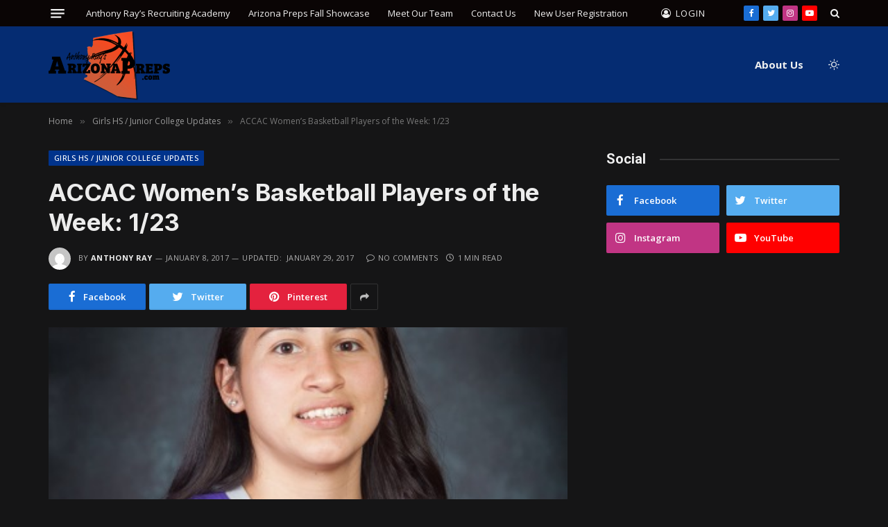

--- FILE ---
content_type: text/html; charset=UTF-8
request_url: https://www.arizonapreps.com/accac-womens-basketball-players-of-the-week-123/
body_size: 73047
content:

<!DOCTYPE html>
<html lang="en" class="s-dark site-s-dark">

<head>

	<meta charset="UTF-8" />
	<meta name="viewport" content="width=device-width, initial-scale=1" />
	<title>ACCAC Women’s Basketball Players of the Week: 1/23 &#8211; Anthony Ray&#8217;s Arizona Preps</title><link rel="preload" as="image" imagesrcset="https://www.arizonapreps.com/wp-content/uploads/2016/12/Veronica-Preciado-Eastern-Arizona-JC-Profile-405x400.jpg" imagesizes="(max-width: 749px) 100vw, 749px" /><link rel="preload" as="font" href="https://www.arizonapreps.com/wp-content/themes/smart-mag/css/icons/fonts/ts-icons.woff2?v2.2" type="font/woff2" crossorigin="anonymous" />
<meta name='robots' content='max-image-preview:large' />
	<style>img:is([sizes="auto" i], [sizes^="auto," i]) { contain-intrinsic-size: 3000px 1500px }</style>
	<link rel='dns-prefetch' href='//fonts.googleapis.com' />
<link rel="alternate" type="application/rss+xml" title="Anthony Ray&#039;s Arizona Preps &raquo; Feed" href="https://www.arizonapreps.com/feed/" />
<link rel="alternate" type="application/rss+xml" title="Anthony Ray&#039;s Arizona Preps &raquo; Comments Feed" href="https://www.arizonapreps.com/comments/feed/" />
<link rel="alternate" type="application/rss+xml" title="Anthony Ray&#039;s Arizona Preps &raquo; ACCAC Women’s Basketball Players of the Week: 1/23 Comments Feed" href="https://www.arizonapreps.com/accac-womens-basketball-players-of-the-week-123/feed/" />
<script type="text/javascript">
/* <![CDATA[ */
window._wpemojiSettings = {"baseUrl":"https:\/\/s.w.org\/images\/core\/emoji\/16.0.1\/72x72\/","ext":".png","svgUrl":"https:\/\/s.w.org\/images\/core\/emoji\/16.0.1\/svg\/","svgExt":".svg","source":{"concatemoji":"https:\/\/www.arizonapreps.com\/wp-includes\/js\/wp-emoji-release.min.js?ver=6.8.3"}};
/*! This file is auto-generated */
!function(s,n){var o,i,e;function c(e){try{var t={supportTests:e,timestamp:(new Date).valueOf()};sessionStorage.setItem(o,JSON.stringify(t))}catch(e){}}function p(e,t,n){e.clearRect(0,0,e.canvas.width,e.canvas.height),e.fillText(t,0,0);var t=new Uint32Array(e.getImageData(0,0,e.canvas.width,e.canvas.height).data),a=(e.clearRect(0,0,e.canvas.width,e.canvas.height),e.fillText(n,0,0),new Uint32Array(e.getImageData(0,0,e.canvas.width,e.canvas.height).data));return t.every(function(e,t){return e===a[t]})}function u(e,t){e.clearRect(0,0,e.canvas.width,e.canvas.height),e.fillText(t,0,0);for(var n=e.getImageData(16,16,1,1),a=0;a<n.data.length;a++)if(0!==n.data[a])return!1;return!0}function f(e,t,n,a){switch(t){case"flag":return n(e,"\ud83c\udff3\ufe0f\u200d\u26a7\ufe0f","\ud83c\udff3\ufe0f\u200b\u26a7\ufe0f")?!1:!n(e,"\ud83c\udde8\ud83c\uddf6","\ud83c\udde8\u200b\ud83c\uddf6")&&!n(e,"\ud83c\udff4\udb40\udc67\udb40\udc62\udb40\udc65\udb40\udc6e\udb40\udc67\udb40\udc7f","\ud83c\udff4\u200b\udb40\udc67\u200b\udb40\udc62\u200b\udb40\udc65\u200b\udb40\udc6e\u200b\udb40\udc67\u200b\udb40\udc7f");case"emoji":return!a(e,"\ud83e\udedf")}return!1}function g(e,t,n,a){var r="undefined"!=typeof WorkerGlobalScope&&self instanceof WorkerGlobalScope?new OffscreenCanvas(300,150):s.createElement("canvas"),o=r.getContext("2d",{willReadFrequently:!0}),i=(o.textBaseline="top",o.font="600 32px Arial",{});return e.forEach(function(e){i[e]=t(o,e,n,a)}),i}function t(e){var t=s.createElement("script");t.src=e,t.defer=!0,s.head.appendChild(t)}"undefined"!=typeof Promise&&(o="wpEmojiSettingsSupports",i=["flag","emoji"],n.supports={everything:!0,everythingExceptFlag:!0},e=new Promise(function(e){s.addEventListener("DOMContentLoaded",e,{once:!0})}),new Promise(function(t){var n=function(){try{var e=JSON.parse(sessionStorage.getItem(o));if("object"==typeof e&&"number"==typeof e.timestamp&&(new Date).valueOf()<e.timestamp+604800&&"object"==typeof e.supportTests)return e.supportTests}catch(e){}return null}();if(!n){if("undefined"!=typeof Worker&&"undefined"!=typeof OffscreenCanvas&&"undefined"!=typeof URL&&URL.createObjectURL&&"undefined"!=typeof Blob)try{var e="postMessage("+g.toString()+"("+[JSON.stringify(i),f.toString(),p.toString(),u.toString()].join(",")+"));",a=new Blob([e],{type:"text/javascript"}),r=new Worker(URL.createObjectURL(a),{name:"wpTestEmojiSupports"});return void(r.onmessage=function(e){c(n=e.data),r.terminate(),t(n)})}catch(e){}c(n=g(i,f,p,u))}t(n)}).then(function(e){for(var t in e)n.supports[t]=e[t],n.supports.everything=n.supports.everything&&n.supports[t],"flag"!==t&&(n.supports.everythingExceptFlag=n.supports.everythingExceptFlag&&n.supports[t]);n.supports.everythingExceptFlag=n.supports.everythingExceptFlag&&!n.supports.flag,n.DOMReady=!1,n.readyCallback=function(){n.DOMReady=!0}}).then(function(){return e}).then(function(){var e;n.supports.everything||(n.readyCallback(),(e=n.source||{}).concatemoji?t(e.concatemoji):e.wpemoji&&e.twemoji&&(t(e.twemoji),t(e.wpemoji)))}))}((window,document),window._wpemojiSettings);
/* ]]> */
</script>
<style id='wp-emoji-styles-inline-css' type='text/css'>

	img.wp-smiley, img.emoji {
		display: inline !important;
		border: none !important;
		box-shadow: none !important;
		height: 1em !important;
		width: 1em !important;
		margin: 0 0.07em !important;
		vertical-align: -0.1em !important;
		background: none !important;
		padding: 0 !important;
	}
</style>
<link rel='stylesheet' id='wp-block-library-css' href='https://www.arizonapreps.com/wp-includes/css/dist/block-library/style.min.css?ver=6.8.3' type='text/css' media='all' />
<style id='classic-theme-styles-inline-css' type='text/css'>
/*! This file is auto-generated */
.wp-block-button__link{color:#fff;background-color:#32373c;border-radius:9999px;box-shadow:none;text-decoration:none;padding:calc(.667em + 2px) calc(1.333em + 2px);font-size:1.125em}.wp-block-file__button{background:#32373c;color:#fff;text-decoration:none}
</style>
<style id='global-styles-inline-css' type='text/css'>
:root{--wp--preset--aspect-ratio--square: 1;--wp--preset--aspect-ratio--4-3: 4/3;--wp--preset--aspect-ratio--3-4: 3/4;--wp--preset--aspect-ratio--3-2: 3/2;--wp--preset--aspect-ratio--2-3: 2/3;--wp--preset--aspect-ratio--16-9: 16/9;--wp--preset--aspect-ratio--9-16: 9/16;--wp--preset--color--black: #000000;--wp--preset--color--cyan-bluish-gray: #abb8c3;--wp--preset--color--white: #ffffff;--wp--preset--color--pale-pink: #f78da7;--wp--preset--color--vivid-red: #cf2e2e;--wp--preset--color--luminous-vivid-orange: #ff6900;--wp--preset--color--luminous-vivid-amber: #fcb900;--wp--preset--color--light-green-cyan: #7bdcb5;--wp--preset--color--vivid-green-cyan: #00d084;--wp--preset--color--pale-cyan-blue: #8ed1fc;--wp--preset--color--vivid-cyan-blue: #0693e3;--wp--preset--color--vivid-purple: #9b51e0;--wp--preset--gradient--vivid-cyan-blue-to-vivid-purple: linear-gradient(135deg,rgba(6,147,227,1) 0%,rgb(155,81,224) 100%);--wp--preset--gradient--light-green-cyan-to-vivid-green-cyan: linear-gradient(135deg,rgb(122,220,180) 0%,rgb(0,208,130) 100%);--wp--preset--gradient--luminous-vivid-amber-to-luminous-vivid-orange: linear-gradient(135deg,rgba(252,185,0,1) 0%,rgba(255,105,0,1) 100%);--wp--preset--gradient--luminous-vivid-orange-to-vivid-red: linear-gradient(135deg,rgba(255,105,0,1) 0%,rgb(207,46,46) 100%);--wp--preset--gradient--very-light-gray-to-cyan-bluish-gray: linear-gradient(135deg,rgb(238,238,238) 0%,rgb(169,184,195) 100%);--wp--preset--gradient--cool-to-warm-spectrum: linear-gradient(135deg,rgb(74,234,220) 0%,rgb(151,120,209) 20%,rgb(207,42,186) 40%,rgb(238,44,130) 60%,rgb(251,105,98) 80%,rgb(254,248,76) 100%);--wp--preset--gradient--blush-light-purple: linear-gradient(135deg,rgb(255,206,236) 0%,rgb(152,150,240) 100%);--wp--preset--gradient--blush-bordeaux: linear-gradient(135deg,rgb(254,205,165) 0%,rgb(254,45,45) 50%,rgb(107,0,62) 100%);--wp--preset--gradient--luminous-dusk: linear-gradient(135deg,rgb(255,203,112) 0%,rgb(199,81,192) 50%,rgb(65,88,208) 100%);--wp--preset--gradient--pale-ocean: linear-gradient(135deg,rgb(255,245,203) 0%,rgb(182,227,212) 50%,rgb(51,167,181) 100%);--wp--preset--gradient--electric-grass: linear-gradient(135deg,rgb(202,248,128) 0%,rgb(113,206,126) 100%);--wp--preset--gradient--midnight: linear-gradient(135deg,rgb(2,3,129) 0%,rgb(40,116,252) 100%);--wp--preset--font-size--small: 13px;--wp--preset--font-size--medium: 20px;--wp--preset--font-size--large: 36px;--wp--preset--font-size--x-large: 42px;--wp--preset--spacing--20: 0.44rem;--wp--preset--spacing--30: 0.67rem;--wp--preset--spacing--40: 1rem;--wp--preset--spacing--50: 1.5rem;--wp--preset--spacing--60: 2.25rem;--wp--preset--spacing--70: 3.38rem;--wp--preset--spacing--80: 5.06rem;--wp--preset--shadow--natural: 6px 6px 9px rgba(0, 0, 0, 0.2);--wp--preset--shadow--deep: 12px 12px 50px rgba(0, 0, 0, 0.4);--wp--preset--shadow--sharp: 6px 6px 0px rgba(0, 0, 0, 0.2);--wp--preset--shadow--outlined: 6px 6px 0px -3px rgba(255, 255, 255, 1), 6px 6px rgba(0, 0, 0, 1);--wp--preset--shadow--crisp: 6px 6px 0px rgba(0, 0, 0, 1);}:where(.is-layout-flex){gap: 0.5em;}:where(.is-layout-grid){gap: 0.5em;}body .is-layout-flex{display: flex;}.is-layout-flex{flex-wrap: wrap;align-items: center;}.is-layout-flex > :is(*, div){margin: 0;}body .is-layout-grid{display: grid;}.is-layout-grid > :is(*, div){margin: 0;}:where(.wp-block-columns.is-layout-flex){gap: 2em;}:where(.wp-block-columns.is-layout-grid){gap: 2em;}:where(.wp-block-post-template.is-layout-flex){gap: 1.25em;}:where(.wp-block-post-template.is-layout-grid){gap: 1.25em;}.has-black-color{color: var(--wp--preset--color--black) !important;}.has-cyan-bluish-gray-color{color: var(--wp--preset--color--cyan-bluish-gray) !important;}.has-white-color{color: var(--wp--preset--color--white) !important;}.has-pale-pink-color{color: var(--wp--preset--color--pale-pink) !important;}.has-vivid-red-color{color: var(--wp--preset--color--vivid-red) !important;}.has-luminous-vivid-orange-color{color: var(--wp--preset--color--luminous-vivid-orange) !important;}.has-luminous-vivid-amber-color{color: var(--wp--preset--color--luminous-vivid-amber) !important;}.has-light-green-cyan-color{color: var(--wp--preset--color--light-green-cyan) !important;}.has-vivid-green-cyan-color{color: var(--wp--preset--color--vivid-green-cyan) !important;}.has-pale-cyan-blue-color{color: var(--wp--preset--color--pale-cyan-blue) !important;}.has-vivid-cyan-blue-color{color: var(--wp--preset--color--vivid-cyan-blue) !important;}.has-vivid-purple-color{color: var(--wp--preset--color--vivid-purple) !important;}.has-black-background-color{background-color: var(--wp--preset--color--black) !important;}.has-cyan-bluish-gray-background-color{background-color: var(--wp--preset--color--cyan-bluish-gray) !important;}.has-white-background-color{background-color: var(--wp--preset--color--white) !important;}.has-pale-pink-background-color{background-color: var(--wp--preset--color--pale-pink) !important;}.has-vivid-red-background-color{background-color: var(--wp--preset--color--vivid-red) !important;}.has-luminous-vivid-orange-background-color{background-color: var(--wp--preset--color--luminous-vivid-orange) !important;}.has-luminous-vivid-amber-background-color{background-color: var(--wp--preset--color--luminous-vivid-amber) !important;}.has-light-green-cyan-background-color{background-color: var(--wp--preset--color--light-green-cyan) !important;}.has-vivid-green-cyan-background-color{background-color: var(--wp--preset--color--vivid-green-cyan) !important;}.has-pale-cyan-blue-background-color{background-color: var(--wp--preset--color--pale-cyan-blue) !important;}.has-vivid-cyan-blue-background-color{background-color: var(--wp--preset--color--vivid-cyan-blue) !important;}.has-vivid-purple-background-color{background-color: var(--wp--preset--color--vivid-purple) !important;}.has-black-border-color{border-color: var(--wp--preset--color--black) !important;}.has-cyan-bluish-gray-border-color{border-color: var(--wp--preset--color--cyan-bluish-gray) !important;}.has-white-border-color{border-color: var(--wp--preset--color--white) !important;}.has-pale-pink-border-color{border-color: var(--wp--preset--color--pale-pink) !important;}.has-vivid-red-border-color{border-color: var(--wp--preset--color--vivid-red) !important;}.has-luminous-vivid-orange-border-color{border-color: var(--wp--preset--color--luminous-vivid-orange) !important;}.has-luminous-vivid-amber-border-color{border-color: var(--wp--preset--color--luminous-vivid-amber) !important;}.has-light-green-cyan-border-color{border-color: var(--wp--preset--color--light-green-cyan) !important;}.has-vivid-green-cyan-border-color{border-color: var(--wp--preset--color--vivid-green-cyan) !important;}.has-pale-cyan-blue-border-color{border-color: var(--wp--preset--color--pale-cyan-blue) !important;}.has-vivid-cyan-blue-border-color{border-color: var(--wp--preset--color--vivid-cyan-blue) !important;}.has-vivid-purple-border-color{border-color: var(--wp--preset--color--vivid-purple) !important;}.has-vivid-cyan-blue-to-vivid-purple-gradient-background{background: var(--wp--preset--gradient--vivid-cyan-blue-to-vivid-purple) !important;}.has-light-green-cyan-to-vivid-green-cyan-gradient-background{background: var(--wp--preset--gradient--light-green-cyan-to-vivid-green-cyan) !important;}.has-luminous-vivid-amber-to-luminous-vivid-orange-gradient-background{background: var(--wp--preset--gradient--luminous-vivid-amber-to-luminous-vivid-orange) !important;}.has-luminous-vivid-orange-to-vivid-red-gradient-background{background: var(--wp--preset--gradient--luminous-vivid-orange-to-vivid-red) !important;}.has-very-light-gray-to-cyan-bluish-gray-gradient-background{background: var(--wp--preset--gradient--very-light-gray-to-cyan-bluish-gray) !important;}.has-cool-to-warm-spectrum-gradient-background{background: var(--wp--preset--gradient--cool-to-warm-spectrum) !important;}.has-blush-light-purple-gradient-background{background: var(--wp--preset--gradient--blush-light-purple) !important;}.has-blush-bordeaux-gradient-background{background: var(--wp--preset--gradient--blush-bordeaux) !important;}.has-luminous-dusk-gradient-background{background: var(--wp--preset--gradient--luminous-dusk) !important;}.has-pale-ocean-gradient-background{background: var(--wp--preset--gradient--pale-ocean) !important;}.has-electric-grass-gradient-background{background: var(--wp--preset--gradient--electric-grass) !important;}.has-midnight-gradient-background{background: var(--wp--preset--gradient--midnight) !important;}.has-small-font-size{font-size: var(--wp--preset--font-size--small) !important;}.has-medium-font-size{font-size: var(--wp--preset--font-size--medium) !important;}.has-large-font-size{font-size: var(--wp--preset--font-size--large) !important;}.has-x-large-font-size{font-size: var(--wp--preset--font-size--x-large) !important;}
:where(.wp-block-post-template.is-layout-flex){gap: 1.25em;}:where(.wp-block-post-template.is-layout-grid){gap: 1.25em;}
:where(.wp-block-columns.is-layout-flex){gap: 2em;}:where(.wp-block-columns.is-layout-grid){gap: 2em;}
:root :where(.wp-block-pullquote){font-size: 1.5em;line-height: 1.6;}
</style>
<link rel='stylesheet' id='contact-form-7-css' href='https://www.arizonapreps.com/wp-content/plugins/contact-form-7/includes/css/styles.css?ver=6.1.3' type='text/css' media='all' />
<link rel='stylesheet' id='events-manager-css' href='https://www.arizonapreps.com/wp-content/plugins/events-manager/includes/css/events-manager.min.css?ver=7.2.2.1' type='text/css' media='all' />
<style id='events-manager-inline-css' type='text/css'>
body .em { --font-family : inherit; --font-weight : inherit; --font-size : 1em; --line-height : inherit; }
</style>
<link rel='stylesheet' id='som_lost_password_style-css' href='https://www.arizonapreps.com/wp-content/plugins/frontend-reset-password/assets/css/password-lost.css?ver=6.8.3' type='text/css' media='all' />
<link rel='stylesheet' id='smartmag-core-css' href='https://www.arizonapreps.com/wp-content/themes/smart-mag/style.css?ver=7.1.1' type='text/css' media='all' />
<style id='smartmag-core-inline-css' type='text/css'>
:root { --c-main: #00338c;
--c-main-rgb: 0,51,140;
--text-font: "Open Sans", system-ui, -apple-system, "Segoe UI", Arial, sans-serif;
--body-font: "Open Sans", system-ui, -apple-system, "Segoe UI", Arial, sans-serif;
--ui-font: "Open Sans", system-ui, -apple-system, "Segoe UI", Arial, sans-serif;
--title-font: "Open Sans", system-ui, -apple-system, "Segoe UI", Arial, sans-serif;
--h-font: "Open Sans", system-ui, -apple-system, "Segoe UI", Arial, sans-serif;
--title-font: "Inter", system-ui, -apple-system, "Segoe UI", Arial, sans-serif;
--h-font: "Inter", system-ui, -apple-system, "Segoe UI", Arial, sans-serif;
--main-width: 1140px;
--excerpt-size: 14px; }
.smart-head-main { --c-shadow: rgba(0,0,0,0.05); }
.smart-head-main .smart-head-top { --head-h: 38px; }
.s-dark .smart-head-main .smart-head-top,
.smart-head-main .s-dark.smart-head-top { background-color: #0a0505; }
.smart-head-main .smart-head-mid { --head-h: 76px; background-color: rgba(0,51,140,0.78); }
.navigation-main .menu > li > a { font-weight: bold; }
.smart-head-mobile .smart-head-mid { --head-h: 100px; background-color: #052d72; }
.s-dark .smart-head-mobile .smart-head-mid,
.smart-head-mobile .s-dark.smart-head-mid { background-color: #052d72; }
.smart-head-main .logo-is-image { padding-top: 0px; padding-bottom: 0px; padding-left: 0px; padding-right: 0px; }
.smart-head-main .offcanvas-toggle { transform: scale(0.75); }
.post-meta .meta-item, .post-meta .text-in { font-size: 11px; font-weight: normal; text-transform: uppercase; letter-spacing: 0.03em; }
.post-meta .text-in, .post-meta .post-cat > a { font-size: 11px; }
.post-meta .post-cat > a { font-weight: bold; text-transform: uppercase; letter-spacing: 0.1em; }
.post-meta .post-author > a { font-weight: bold; }
.block-head .heading { font-family: "Roboto", system-ui, -apple-system, "Segoe UI", Arial, sans-serif; }
.loop-grid-base .post-title { font-size: 18px; font-weight: 600; }
.entry-content { font-size: 16px; }
.post-share-float .service { width: 38px; height: 34px; margin-bottom: 8px; font-size: 18px; }
.a-wrap-4 { background-color: #000000; }
.a-wrap-4:not(._) { margin-top: 0px; margin-bottom: 0px; margin-left: 0px; margin-right: 0px; }


</style>
<link rel='stylesheet' id='magnific-popup-css' href='https://www.arizonapreps.com/wp-content/themes/smart-mag/css/lightbox.css?ver=7.1.1' type='text/css' media='all' />
<link rel='stylesheet' id='smartmag-icons-css' href='https://www.arizonapreps.com/wp-content/themes/smart-mag/css/icons/icons.css?ver=7.1.1' type='text/css' media='all' />
<link rel='stylesheet' id='smartmag-gfonts-custom-css' href='https://fonts.googleapis.com/css?family=Open+Sans%3A400%2C500%2C600%2C700%7CInter%3A400%2C500%2C600%2C700%7CRoboto%3A400%2C500%2C600%2C700&#038;display=swap' type='text/css' media='all' />
<link rel='stylesheet' id='ws-plugin--s2member-css' href='https://www.arizonapreps.com/wp-content/plugins/s2member/s2member-o.php?ws_plugin__s2member_css=1&#038;qcABC=1&#038;ver=251005-1595402579' type='text/css' media='all' />
<script type="text/javascript" src="https://www.arizonapreps.com/wp-includes/js/jquery/jquery.min.js?ver=3.7.1" id="jquery-core-js"></script>
<script type="text/javascript" src="https://www.arizonapreps.com/wp-includes/js/jquery/jquery-migrate.min.js?ver=3.4.1" id="jquery-migrate-js"></script>
<script type="text/javascript" src="https://www.arizonapreps.com/wp-includes/js/jquery/ui/core.min.js?ver=1.13.3" id="jquery-ui-core-js"></script>
<script type="text/javascript" src="https://www.arizonapreps.com/wp-includes/js/jquery/ui/mouse.min.js?ver=1.13.3" id="jquery-ui-mouse-js"></script>
<script type="text/javascript" src="https://www.arizonapreps.com/wp-includes/js/jquery/ui/sortable.min.js?ver=1.13.3" id="jquery-ui-sortable-js"></script>
<script type="text/javascript" src="https://www.arizonapreps.com/wp-includes/js/jquery/ui/datepicker.min.js?ver=1.13.3" id="jquery-ui-datepicker-js"></script>
<script type="text/javascript" id="jquery-ui-datepicker-js-after">
/* <![CDATA[ */
jQuery(function(jQuery){jQuery.datepicker.setDefaults({"closeText":"Close","currentText":"Today","monthNames":["January","February","March","April","May","June","July","August","September","October","November","December"],"monthNamesShort":["Jan","Feb","Mar","Apr","May","Jun","Jul","Aug","Sep","Oct","Nov","Dec"],"nextText":"Next","prevText":"Previous","dayNames":["Sunday","Monday","Tuesday","Wednesday","Thursday","Friday","Saturday"],"dayNamesShort":["Sun","Mon","Tue","Wed","Thu","Fri","Sat"],"dayNamesMin":["S","M","T","W","T","F","S"],"dateFormat":"MM d, yy","firstDay":1,"isRTL":false});});
/* ]]> */
</script>
<script type="text/javascript" src="https://www.arizonapreps.com/wp-includes/js/jquery/ui/resizable.min.js?ver=1.13.3" id="jquery-ui-resizable-js"></script>
<script type="text/javascript" src="https://www.arizonapreps.com/wp-includes/js/jquery/ui/draggable.min.js?ver=1.13.3" id="jquery-ui-draggable-js"></script>
<script type="text/javascript" src="https://www.arizonapreps.com/wp-includes/js/jquery/ui/controlgroup.min.js?ver=1.13.3" id="jquery-ui-controlgroup-js"></script>
<script type="text/javascript" src="https://www.arizonapreps.com/wp-includes/js/jquery/ui/checkboxradio.min.js?ver=1.13.3" id="jquery-ui-checkboxradio-js"></script>
<script type="text/javascript" src="https://www.arizonapreps.com/wp-includes/js/jquery/ui/button.min.js?ver=1.13.3" id="jquery-ui-button-js"></script>
<script type="text/javascript" src="https://www.arizonapreps.com/wp-includes/js/jquery/ui/dialog.min.js?ver=1.13.3" id="jquery-ui-dialog-js"></script>
<script type="text/javascript" id="events-manager-js-extra">
/* <![CDATA[ */
var EM = {"ajaxurl":"https:\/\/www.arizonapreps.com\/wp-admin\/admin-ajax.php","locationajaxurl":"https:\/\/www.arizonapreps.com\/wp-admin\/admin-ajax.php?action=locations_search","firstDay":"1","locale":"en","dateFormat":"yy-mm-dd","ui_css":"https:\/\/www.arizonapreps.com\/wp-content\/plugins\/events-manager\/includes\/css\/jquery-ui\/build.min.css","show24hours":"","is_ssl":"1","autocomplete_limit":"10","calendar":{"breakpoints":{"small":560,"medium":908,"large":false}},"phone":"","datepicker":{"format":"d\/m\/Y"},"search":{"breakpoints":{"small":650,"medium":850,"full":false}},"url":"https:\/\/www.arizonapreps.com\/wp-content\/plugins\/events-manager","assets":{"input.em-uploader":{"js":{"em-uploader":{"url":"https:\/\/www.arizonapreps.com\/wp-content\/plugins\/events-manager\/includes\/js\/em-uploader.js?v=7.2.2.1","event":"em_uploader_ready"}}},".em-event-editor":{"js":{"event-editor":{"url":"https:\/\/www.arizonapreps.com\/wp-content\/plugins\/events-manager\/includes\/js\/events-manager-event-editor.js?v=7.2.2.1","event":"em_event_editor_ready"}},"css":{"event-editor":"https:\/\/www.arizonapreps.com\/wp-content\/plugins\/events-manager\/includes\/css\/events-manager-event-editor.min.css?v=7.2.2.1"}},".em-recurrence-sets, .em-timezone":{"js":{"luxon":{"url":"luxon\/luxon.js?v=7.2.2.1","event":"em_luxon_ready"}}},".em-booking-form, #em-booking-form, .em-booking-recurring, .em-event-booking-form":{"js":{"em-bookings":{"url":"https:\/\/www.arizonapreps.com\/wp-content\/plugins\/events-manager\/includes\/js\/bookingsform.js?v=7.2.2.1","event":"em_booking_form_js_loaded"}}},"#em-opt-archetypes":{"js":{"archetypes":"https:\/\/www.arizonapreps.com\/wp-content\/plugins\/events-manager\/includes\/js\/admin-archetype-editor.js?v=7.2.2.1","archetypes_ms":"https:\/\/www.arizonapreps.com\/wp-content\/plugins\/events-manager\/includes\/js\/admin-archetypes.js?v=7.2.2.1","qs":"qs\/qs.js?v=7.2.2.1"}}},"cached":"","bookingInProgress":"Please wait while the booking is being submitted.","tickets_save":"Save Ticket","bookingajaxurl":"https:\/\/www.arizonapreps.com\/wp-admin\/admin-ajax.php","bookings_export_save":"Export Bookings","bookings_settings_save":"Save Settings","booking_delete":"Are you sure you want to delete?","booking_offset":"30","bookings":{"submit_button":{"text":{"default":"Send your booking","free":"Send your booking","payment":"Send your booking","processing":"Processing ..."}},"update_listener":""},"bb_full":"Sold Out","bb_book":"Book Now","bb_booking":"Booking...","bb_booked":"Booking Submitted","bb_error":"Booking Error. Try again?","bb_cancel":"Cancel","bb_canceling":"Canceling...","bb_cancelled":"Cancelled","bb_cancel_error":"Cancellation Error. Try again?","txt_search":"Search","txt_searching":"Searching...","txt_loading":"Loading..."};
/* ]]> */
</script>
<script type="text/javascript" src="https://www.arizonapreps.com/wp-content/plugins/events-manager/includes/js/events-manager.js?ver=7.2.2.1" id="events-manager-js"></script>
<link rel="https://api.w.org/" href="https://www.arizonapreps.com/wp-json/" /><link rel="alternate" title="JSON" type="application/json" href="https://www.arizonapreps.com/wp-json/wp/v2/posts/9591" /><link rel="EditURI" type="application/rsd+xml" title="RSD" href="https://www.arizonapreps.com/xmlrpc.php?rsd" />
<meta name="generator" content="WordPress 6.8.3" />
<link rel="canonical" href="https://www.arizonapreps.com/accac-womens-basketball-players-of-the-week-123/" />
<link rel='shortlink' href='https://www.arizonapreps.com/?p=9591' />
<link rel="alternate" title="oEmbed (JSON)" type="application/json+oembed" href="https://www.arizonapreps.com/wp-json/oembed/1.0/embed?url=https%3A%2F%2Fwww.arizonapreps.com%2Faccac-womens-basketball-players-of-the-week-123%2F" />
<link rel="alternate" title="oEmbed (XML)" type="text/xml+oembed" href="https://www.arizonapreps.com/wp-json/oembed/1.0/embed?url=https%3A%2F%2Fwww.arizonapreps.com%2Faccac-womens-basketball-players-of-the-week-123%2F&#038;format=xml" />

		<script>
		var BunyadSchemeKey = 'bunyad-scheme';
		(() => {
			const d = document.documentElement;
			const c = d.classList;
			const scheme = localStorage.getItem(BunyadSchemeKey);
			if (scheme) {
				d.dataset.origClass = c;
				scheme === 'dark' ? c.remove('s-light', 'site-s-light') : c.remove('s-dark', 'site-s-dark');
				c.add('site-s-' + scheme, 's-' + scheme);
			}
		})();
		</script>
		<meta name="generator" content="Elementor 3.33.0; features: additional_custom_breakpoints; settings: css_print_method-external, google_font-enabled, font_display-auto">
			<style>
				.e-con.e-parent:nth-of-type(n+4):not(.e-lazyloaded):not(.e-no-lazyload),
				.e-con.e-parent:nth-of-type(n+4):not(.e-lazyloaded):not(.e-no-lazyload) * {
					background-image: none !important;
				}
				@media screen and (max-height: 1024px) {
					.e-con.e-parent:nth-of-type(n+3):not(.e-lazyloaded):not(.e-no-lazyload),
					.e-con.e-parent:nth-of-type(n+3):not(.e-lazyloaded):not(.e-no-lazyload) * {
						background-image: none !important;
					}
				}
				@media screen and (max-height: 640px) {
					.e-con.e-parent:nth-of-type(n+2):not(.e-lazyloaded):not(.e-no-lazyload),
					.e-con.e-parent:nth-of-type(n+2):not(.e-lazyloaded):not(.e-no-lazyload) * {
						background-image: none !important;
					}
				}
			</style>
			<link rel="icon" href="https://www.arizonapreps.com/wp-content/uploads/2022/02/cropped-basketballFavicon-32x32.png" sizes="32x32" />
<link rel="icon" href="https://www.arizonapreps.com/wp-content/uploads/2022/02/cropped-basketballFavicon-192x192.png" sizes="192x192" />
<link rel="apple-touch-icon" href="https://www.arizonapreps.com/wp-content/uploads/2022/02/cropped-basketballFavicon-180x180.png" />
<meta name="msapplication-TileImage" content="https://www.arizonapreps.com/wp-content/uploads/2022/02/cropped-basketballFavicon-270x270.png" />
		<style type="text/css" id="wp-custom-css">
			/* Removes Padding from footer to draw ssl site seal closer up */
.bold-footer-lower .inner {
	padding-bottom: 0;
}

.smart-head .logo-image {
    padding: 3px 0 0 0;
}

.smart-head-main .smart-head-mid {
    --head-h: 110px;
}

/* Forces Logo to be larger on mobile devices */
@media only screen and (max-width: 940px) {
	.smart-head .logo-image {
    width: 150px;
	} 
}

#post-18092 .post-header {
	display: none;
}

/* Hides Login for mobile until mobile menu size */
@media (min-width: 941px) {
.navigation .menu-item [title="mobile-login-only"] {
    display: none;
  }
}
		</style>
		

</head>

<body class="wp-singular post-template-default single single-post postid-9591 single-format-standard wp-theme-smart-mag right-sidebar post-layout-modern post-cat-21 has-lb has-lb-sm layout-normal elementor-default elementor-kit-16501">



<div class="main-wrap">

	
<div class="off-canvas-backdrop"></div>
<div class="mobile-menu-container off-canvas s-dark" id="off-canvas">

	<div class="off-canvas-head">
		<a href="#" class="close"><i class="tsi tsi-times"></i></a>

		<div class="ts-logo">
			<img class="logo-mobile logo-image logo-image-dark" src="https://www.arizonapreps.com/wp-content/uploads/2022/08/ArizonaPreps_Logo_new-smallpng.png" width="88" height="50" alt="Anthony Ray&#8217;s Arizona Preps"/><img class="logo-mobile logo-image" src="https://www.arizonapreps.com/wp-content/uploads/2022/08/ArizonaPreps_Logo_new-smallpng.png" width="88" height="50" alt="Anthony Ray&#8217;s Arizona Preps"/>		</div>
	</div>

	<div class="off-canvas-content">

		
			<ul id="menu-top-navigation" class="mobile-menu"><li id="menu-item-16815" class="menu-item menu-item-type-post_type menu-item-object-page menu-item-16815"><a href="https://www.arizonapreps.com/upcoming-events/">Anthony Ray&#8217;s Recruiting Academy</a></li>
<li id="menu-item-16816" class="menu-item menu-item-type-post_type menu-item-object-page menu-item-16816"><a href="https://www.arizonapreps.com/event-calendar/">Arizona Preps Fall Showcase</a></li>
<li id="menu-item-16813" class="menu-item menu-item-type-post_type menu-item-object-page menu-item-16813"><a href="https://www.arizonapreps.com/meet-our-team/">Meet Our Team</a></li>
<li id="menu-item-16811" class="menu-item menu-item-type-post_type menu-item-object-page menu-item-16811"><a href="https://www.arizonapreps.com/get-in-touch/">Contact Us</a></li>
<li id="menu-item-16814" class="menu-item menu-item-type-post_type menu-item-object-page menu-item-16814"><a href="https://www.arizonapreps.com/new-user-registration/">New User Registration</a></li>
<li id="menu-item-18942" class="menu-item menu-item-type-custom menu-item-object-custom menu-item-home menu-item-18942"><a href="https://www.arizonapreps.com/#auth-modal" title="mobile-login-only">Login</a></li>
</ul>
		
		
		
		<div class="spc-social spc-social-b smart-head-social">
		
			
				<a href="https://www.facebook.com/ArizonaPreps/" class="link s-facebook" target="_blank" rel="noopener">
					<i class="icon tsi tsi-facebook"></i>
					<span class="visuallyhidden">Facebook</span>
				</a>
									
			
				<a href="https://twitter.com/arizonapreps" class="link s-twitter" target="_blank" rel="noopener">
					<i class="icon tsi tsi-twitter"></i>
					<span class="visuallyhidden">Twitter</span>
				</a>
									
			
				<a href="https://www.instagram.com/arizonapreps" class="link s-instagram" target="_blank" rel="noopener">
					<i class="icon tsi tsi-instagram"></i>
					<span class="visuallyhidden">Instagram</span>
				</a>
									
			
		</div>

		
	</div>

</div>
<div class="smart-head smart-head-a smart-head-main" id="smart-head" data-sticky="auto" data-sticky-type="smart">
	
	<div class="smart-head-row smart-head-top s-dark smart-head-row-full">

		<div class="inner wrap">

							
				<div class="items items-left ">
				
<button class="offcanvas-toggle has-icon" type="button" aria-label="Menu">
	<span class="hamburger-icon hamburger-icon-a">
		<span class="inner"></span>
	</span>
</button>	<div class="nav-wrap">
		<nav class="navigation navigation-small nav-hov-a">
			<ul id="menu-top-navigation-1" class="menu"><li class="menu-item menu-item-type-post_type menu-item-object-page menu-item-16815"><a href="https://www.arizonapreps.com/upcoming-events/">Anthony Ray&#8217;s Recruiting Academy</a></li>
<li class="menu-item menu-item-type-post_type menu-item-object-page menu-item-16816"><a href="https://www.arizonapreps.com/event-calendar/">Arizona Preps Fall Showcase</a></li>
<li class="menu-item menu-item-type-post_type menu-item-object-page menu-item-16813"><a href="https://www.arizonapreps.com/meet-our-team/">Meet Our Team</a></li>
<li class="menu-item menu-item-type-post_type menu-item-object-page menu-item-16811"><a href="https://www.arizonapreps.com/get-in-touch/">Contact Us</a></li>
<li class="menu-item menu-item-type-post_type menu-item-object-page menu-item-16814"><a href="https://www.arizonapreps.com/new-user-registration/">New User Registration</a></li>
<li class="menu-item menu-item-type-custom menu-item-object-custom menu-item-home menu-item-18942"><a href="https://www.arizonapreps.com/#auth-modal" title="mobile-login-only">Login</a></li>
</ul>		</nav>
	</div>


	<a href="#auth-modal" class="auth-link has-icon">
					<i class="icon tsi tsi-user-circle-o"></i>
		
					<span class="label">Login</span>
			</a>

				</div>

							
				<div class="items items-center empty">
								</div>

							
				<div class="items items-right ">
				
		<div class="spc-social spc-social-c smart-head-social spc-social-bg">
		
			
				<a href="https://www.facebook.com/ArizonaPreps/" class="link s-facebook" target="_blank" rel="noopener">
					<i class="icon tsi tsi-facebook"></i>
					<span class="visuallyhidden">Facebook</span>
				</a>
									
			
				<a href="https://twitter.com/arizonapreps" class="link s-twitter" target="_blank" rel="noopener">
					<i class="icon tsi tsi-twitter"></i>
					<span class="visuallyhidden">Twitter</span>
				</a>
									
			
				<a href="https://www.instagram.com/arizonapreps" class="link s-instagram" target="_blank" rel="noopener">
					<i class="icon tsi tsi-instagram"></i>
					<span class="visuallyhidden">Instagram</span>
				</a>
									
			
				<a href="https://www.youtube.com/channel/UCUPDvd-HkbRcu8eYvs1pI1g" class="link s-youtube" target="_blank" rel="noopener">
					<i class="icon tsi tsi-youtube-play"></i>
					<span class="visuallyhidden">YouTube</span>
				</a>
									
			
		</div>

		

	<a href="#" class="search-icon has-icon-only is-icon" title="Search">
		<i class="tsi tsi-search"></i>
	</a>

				</div>

						
		</div>
	</div>

	
	<div class="smart-head-row smart-head-mid is-light smart-head-row-full">

		<div class="inner wrap">

							
				<div class="items items-left ">
					<a href="https://www.arizonapreps.com/" title="Anthony Ray&#8217;s Arizona Preps" rel="home" class="logo-link ts-logo logo-is-image">
		<span>
			
				
					<img src="https://www.arizonapreps.com/wp-content/uploads/2022/08/ArizonaPreps_Logo_new-smallpng.png" class="logo-image logo-image-dark" alt="Anthony Ray&#8217;s Arizona Preps" width="175" height="100"/><img loading="lazy" src="https://www.arizonapreps.com/wp-content/uploads/2022/08/ArizonaPreps_Logo_new-smallpng.png" class="logo-image" alt="Anthony Ray&#8217;s Arizona Preps" width="175" height="100"/>
									 
					</span>
	</a>				</div>

							
				<div class="items items-center empty">
								</div>

							
				<div class="items items-right ">
					<div class="nav-wrap">
		<nav class="navigation navigation-main nav-hov-a">
			<ul id="menu-primary-navigation" class="menu"><li id="menu-item-16509" class="menu-item menu-item-type-post_type menu-item-object-page menu-item-16509"><a href="https://www.arizonapreps.com/about-us/">About Us</a></li>
</ul>		</nav>
	</div>

<div class="scheme-switcher has-icon-only">
	<a href="#" class="toggle is-icon toggle-dark" title="Switch to Dark Design - easier on eyes.">
		<i class="icon tsi tsi-moon"></i>
	</a>
	<a href="#" class="toggle is-icon toggle-light" title="Switch to Light Design.">
		<i class="icon tsi tsi-bright"></i>
	</a>
</div>				</div>

						
		</div>
	</div>

	</div>
<div class="smart-head smart-head-a smart-head-mobile" id="smart-head-mobile" data-sticky="top" data-sticky-type>
	
	<div class="smart-head-row smart-head-mid smart-head-row-3 s-dark smart-head-row-full">

		<div class="inner wrap">

							
				<div class="items items-left ">
				
<button class="offcanvas-toggle has-icon" type="button" aria-label="Menu">
	<span class="hamburger-icon hamburger-icon-a">
		<span class="inner"></span>
	</span>
</button>				</div>

							
				<div class="items items-center ">
					<a href="https://www.arizonapreps.com/" title="Anthony Ray&#8217;s Arizona Preps" rel="home" class="logo-link ts-logo logo-is-image">
		<span>
			
									<img class="logo-mobile logo-image logo-image-dark" src="https://www.arizonapreps.com/wp-content/uploads/2022/08/ArizonaPreps_Logo_new-smallpng.png" width="88" height="50" alt="Anthony Ray&#8217;s Arizona Preps"/><img class="logo-mobile logo-image" src="https://www.arizonapreps.com/wp-content/uploads/2022/08/ArizonaPreps_Logo_new-smallpng.png" width="88" height="50" alt="Anthony Ray&#8217;s Arizona Preps"/>									 
					</span>
	</a>				</div>

							
				<div class="items items-right ">
				

	<a href="#" class="search-icon has-icon-only is-icon" title="Search">
		<i class="tsi tsi-search"></i>
	</a>

				</div>

						
		</div>
	</div>

	</div>
<nav class="breadcrumbs is-full-width breadcrumbs-a" id="breadcrumb"><div class="inner ts-contain "><span><a href="https://www.arizonapreps.com/"><span>Home</span></a></span><span class="delim">&raquo;</span><span><a href="https://www.arizonapreps.com/category/girls-high-school-junior-college-updates/"><span>Girls HS / Junior College Updates</span></a></span><span class="delim">&raquo;</span><span class="current">ACCAC Women’s Basketball Players of the Week: 1/23</span></div></nav>
<div class="main ts-contain cf right-sidebar">
	
		

<div class="ts-row">
	<div class="col-8 main-content">

					<div class="the-post-header s-head-modern s-head-modern-a">
	<div class="post-meta post-meta-a post-meta-left post-meta-single has-below"><div class="post-meta-items meta-above"><span class="meta-item cat-labels">
						
						<a href="https://www.arizonapreps.com/category/girls-high-school-junior-college-updates/" class="category" rel="category">Girls HS / Junior College Updates</a>
					</span>
					</div><h1 class="is-title post-title">ACCAC Women’s Basketball Players of the Week: 1/23</h1><div class="post-meta-items meta-below has-author-img"><span class="meta-item post-author has-img"><img alt='Anthony Ray' src='https://secure.gravatar.com/avatar/bd01e67659e67044402d20a0a324058d7225fecd96bf92da34f6db12e984ce30?s=32&#038;d=mm&#038;r=g' srcset='https://secure.gravatar.com/avatar/bd01e67659e67044402d20a0a324058d7225fecd96bf92da34f6db12e984ce30?s=64&#038;d=mm&#038;r=g 2x' class='avatar avatar-32 photo' height='32' width='32' decoding='async'/><span class="by">By</span> <a href="https://www.arizonapreps.com/author/anthony-ray/" title="Posts by Anthony Ray" rel="author">Anthony Ray</a></span><span class="meta-item date"><time class="post-date" datetime="2017-01-08T09:19:16+00:00">January 8, 2017</time></span><span class="meta-item has-next-icon date-modified"><span class="updated-on">Updated:</span><time class="post-date" datetime="2017-01-29T09:24:09+00:00">January 29, 2017</time></span><span class="has-next-icon meta-item comments has-icon"><a href="https://www.arizonapreps.com/accac-womens-basketball-players-of-the-week-123/#respond"><i class="tsi tsi-comment-o"></i>No Comments</a></span><span class="meta-item read-time has-icon"><i class="tsi tsi-clock"></i>1 Min Read</span></div></div>
<div class="post-share post-share-b spc-social-bg ">
	
		
		<a href="https://www.facebook.com/sharer.php?u=https%3A%2F%2Fwww.arizonapreps.com%2Faccac-womens-basketball-players-of-the-week-123%2F" class="cf service s-facebook service-lg" 
			title="Share on Facebook" target="_blank" rel="noopener">
			<i class="tsi tsi-tsi tsi-facebook"></i>
			<span class="label">Facebook</span>
		</a>
			
		
		<a href="https://twitter.com/intent/tweet?url=https%3A%2F%2Fwww.arizonapreps.com%2Faccac-womens-basketball-players-of-the-week-123%2F&#038;text=ACCAC%20Women%E2%80%99s%20Basketball%20Players%20of%20the%20Week%3A%201%2F23" class="cf service s-twitter service-lg" 
			title="Share on Twitter" target="_blank" rel="noopener">
			<i class="tsi tsi-tsi tsi-twitter"></i>
			<span class="label">Twitter</span>
		</a>
			
		
		<a href="https://pinterest.com/pin/create/button/?url=https%3A%2F%2Fwww.arizonapreps.com%2Faccac-womens-basketball-players-of-the-week-123%2F&#038;media=https%3A%2F%2Fwww.arizonapreps.com%2Fwp-content%2Fuploads%2F2016%2F12%2FVeronica-Preciado-Eastern-Arizona-JC-Profile-405x400.jpg&#038;description=ACCAC%20Women%E2%80%99s%20Basketball%20Players%20of%20the%20Week%3A%201%2F23" class="cf service s-pinterest service-lg" 
			title="Share on Pinterest" target="_blank" rel="noopener">
			<i class="tsi tsi-tsi tsi-pinterest"></i>
			<span class="label">Pinterest</span>
		</a>
			
		
		<a href="https://www.linkedin.com/shareArticle?mini=true&#038;url=https%3A%2F%2Fwww.arizonapreps.com%2Faccac-womens-basketball-players-of-the-week-123%2F" class="cf service s-linkedin service-sm" 
			title="Share on LinkedIn" target="_blank" rel="noopener">
			<i class="tsi tsi-tsi tsi-linkedin"></i>
			<span class="label">LinkedIn</span>
		</a>
			
		
		<a href="https://www.tumblr.com/share/link?url=https%3A%2F%2Fwww.arizonapreps.com%2Faccac-womens-basketball-players-of-the-week-123%2F&#038;name=ACCAC%20Women%E2%80%99s%20Basketball%20Players%20of%20the%20Week%3A%201%2F23" class="cf service s-tumblr service-sm" 
			title="Share on Tumblr" target="_blank" rel="noopener">
			<i class="tsi tsi-tsi tsi-tumblr"></i>
			<span class="label">Tumblr</span>
		</a>
			
		
		<a href="https://wa.me/?text=ACCAC%20Women%E2%80%99s%20Basketball%20Players%20of%20the%20Week%3A%201%2F23%20https%3A%2F%2Fwww.arizonapreps.com%2Faccac-womens-basketball-players-of-the-week-123%2F" class="cf service s-whatsapp service-sm" 
			title="Share on WhatsApp" target="_blank" rel="noopener">
			<i class="tsi tsi-tsi tsi-whatsapp"></i>
			<span class="label">WhatsApp</span>
		</a>
			
		
		<a href="mailto:?subject=ACCAC%20Women%E2%80%99s%20Basketball%20Players%20of%20the%20Week%3A%201%2F23&#038;body=https%3A%2F%2Fwww.arizonapreps.com%2Faccac-womens-basketball-players-of-the-week-123%2F" class="cf service s-email service-sm" 
			title="Share via Email" target="_blank" rel="noopener">
			<i class="tsi tsi-tsi tsi-envelope-o"></i>
			<span class="label">Email</span>
		</a>
			
		
			<a href="#" class="show-more" title="Show More Social Sharing"><i class="tsi tsi-share"></i></a>
		
</div>
	
	
</div>		
					<div class="single-featured">
					
	<div class="featured">
				
			<a href="https://www.arizonapreps.com/wp-content/uploads/2016/12/Veronica-Preciado-Eastern-Arizona-JC-Profile-405x400.jpg" class="image-link media-ratio ar-bunyad-main" title="ACCAC Women’s Basketball Players of the Week: 1/23"><img loading="lazy" width="749" height="489" src="[data-uri]" class="attachment-large size-large lazyload wp-post-image" alt="" sizes="(max-width: 749px) 100vw, 749px" title="ACCAC Women’s Basketball Players of the Week: 1/23" decoding="async" data-src="https://www.arizonapreps.com/wp-content/uploads/2016/12/Veronica-Preciado-Eastern-Arizona-JC-Profile-405x400.jpg" /></a>		
						
			</div>

				</div>
		
		<div class="the-post s-post-modern">

			<article id="post-9591" class="post-9591 post type-post status-publish format-standard has-post-thumbnail category-girls-high-school-junior-college-updates category-junior-college-basketball category-player-profiles category-top-stories">
				
<div class="post-content-wrap has-share-float">
						<div class="post-share-float share-float-d is-hidden spc-social-bg">
	<div class="inner">
					<span class="share-text">Share</span>
		
		<div class="services">
		
				
			<a href="https://www.facebook.com/sharer.php?u=https%3A%2F%2Fwww.arizonapreps.com%2Faccac-womens-basketball-players-of-the-week-123%2F" class="cf service s-facebook" target="_blank" title="Facebook">
				<i class="tsi tsi-facebook"></i>
				<span class="label">Facebook</span>
			</a>
				
				
			<a href="https://twitter.com/intent/tweet?url=https%3A%2F%2Fwww.arizonapreps.com%2Faccac-womens-basketball-players-of-the-week-123%2F&text=ACCAC%20Women%E2%80%99s%20Basketball%20Players%20of%20the%20Week%3A%201%2F23" class="cf service s-twitter" target="_blank" title="Twitter">
				<i class="tsi tsi-twitter"></i>
				<span class="label">Twitter</span>
			</a>
				
				
			<a href="https://www.linkedin.com/shareArticle?mini=true&url=https%3A%2F%2Fwww.arizonapreps.com%2Faccac-womens-basketball-players-of-the-week-123%2F" class="cf service s-linkedin" target="_blank" title="LinkedIn">
				<i class="tsi tsi-linkedin"></i>
				<span class="label">LinkedIn</span>
			</a>
				
				
			<a href="https://wa.me/?text=ACCAC%20Women%E2%80%99s%20Basketball%20Players%20of%20the%20Week%3A%201%2F23%20https%3A%2F%2Fwww.arizonapreps.com%2Faccac-womens-basketball-players-of-the-week-123%2F" class="cf service s-whatsapp" target="_blank" title="WhatsApp">
				<i class="tsi tsi-whatsapp"></i>
				<span class="label">WhatsApp</span>
			</a>
				
				
			<a href="https://pinterest.com/pin/create/button/?url=https%3A%2F%2Fwww.arizonapreps.com%2Faccac-womens-basketball-players-of-the-week-123%2F&media=https%3A%2F%2Fwww.arizonapreps.com%2Fwp-content%2Fuploads%2F2016%2F12%2FVeronica-Preciado-Eastern-Arizona-JC-Profile-405x400.jpg&description=ACCAC%20Women%E2%80%99s%20Basketball%20Players%20of%20the%20Week%3A%201%2F23" class="cf service s-pinterest" target="_blank" title="Pinterest">
				<i class="tsi tsi-pinterest-p"></i>
				<span class="label">Pinterest</span>
			</a>
				
				
			<a href="mailto:?subject=ACCAC%20Women%E2%80%99s%20Basketball%20Players%20of%20the%20Week%3A%201%2F23&body=https%3A%2F%2Fwww.arizonapreps.com%2Faccac-womens-basketball-players-of-the-week-123%2F" class="cf service s-email" target="_blank" title="Email">
				<i class="tsi tsi-envelope-o"></i>
				<span class="label">Email</span>
			</a>
				
				
		</div>
	</div>		
</div>
			
	<div class="post-content cf entry-content content-spacious">

		
				
		<p>The 2016-2017 junior college basketball season in the <strong>Arizona Community College Athletic Conference (ACCAC)</strong> is in full swing now for women's junior college basketball.  Here are this week’s Players of the Week in women’s basketball in the conference . . .</p>
<p><strong>ACCAC D-I Player of the Week: Veronica Preciado - Eastern Arizona</strong></p>
<p>Eastern Arizona's Veronica Preciado averaged 17 points per game against Central and Glendale JC.  She also collected 11 rebounds, 4 assists and 4 steals in the two games.</p>
<p><strong>ACCAC D-II Player of the Week: Allies Fuller - Mesa</strong></p>
<p>Mesa's Allies Fuller averaged 22.5 points and 9 rebounds per game in wins over Pima and Phoenix College.  She had a 28-point, 11 rebound performance against Phoenix.</p>
<p><a href="https://ArizonaPreps.com/forum/arizona-preps-group2/girls-basketball-forum3/accac-women%e2%80%99s-basketball-players-of-the-week-123-thread1776">Join the Forum discussion on this post</a></p>

				
		
		
		
	</div>
</div>
	
			</article>

			
	
	<div class="post-share-bot">
		<span class="info">Share.</span>
		
		<span class="share-links spc-social-bg">

			
				<a href="https://www.facebook.com/sharer.php?u=https%3A%2F%2Fwww.arizonapreps.com%2Faccac-womens-basketball-players-of-the-week-123%2F" class="service s-facebook tsi tsi-facebook" 
					title="Share on Facebook" target="_blank" rel="noopener">
					<span class="visuallyhidden">Facebook</span>
				</a>
					
			
				<a href="https://twitter.com/intent/tweet?url=https%3A%2F%2Fwww.arizonapreps.com%2Faccac-womens-basketball-players-of-the-week-123%2F&#038;text=ACCAC%20Women%E2%80%99s%20Basketball%20Players%20of%20the%20Week%3A%201%2F23" class="service s-twitter tsi tsi-twitter" 
					title="Share on Twitter" target="_blank" rel="noopener">
					<span class="visuallyhidden">Twitter</span>
				</a>
					
			
				<a href="https://pinterest.com/pin/create/button/?url=https%3A%2F%2Fwww.arizonapreps.com%2Faccac-womens-basketball-players-of-the-week-123%2F&#038;media=https%3A%2F%2Fwww.arizonapreps.com%2Fwp-content%2Fuploads%2F2016%2F12%2FVeronica-Preciado-Eastern-Arizona-JC-Profile-405x400.jpg&#038;description=ACCAC%20Women%E2%80%99s%20Basketball%20Players%20of%20the%20Week%3A%201%2F23" class="service s-pinterest tsi tsi-pinterest" 
					title="Share on Pinterest" target="_blank" rel="noopener">
					<span class="visuallyhidden">Pinterest</span>
				</a>
					
			
				<a href="https://www.linkedin.com/shareArticle?mini=true&#038;url=https%3A%2F%2Fwww.arizonapreps.com%2Faccac-womens-basketball-players-of-the-week-123%2F" class="service s-linkedin tsi tsi-linkedin" 
					title="Share on LinkedIn" target="_blank" rel="noopener">
					<span class="visuallyhidden">LinkedIn</span>
				</a>
					
			
				<a href="https://www.tumblr.com/share/link?url=https%3A%2F%2Fwww.arizonapreps.com%2Faccac-womens-basketball-players-of-the-week-123%2F&#038;name=ACCAC%20Women%E2%80%99s%20Basketball%20Players%20of%20the%20Week%3A%201%2F23" class="service s-tumblr tsi tsi-tumblr" 
					title="Share on Tumblr" target="_blank" rel="noopener">
					<span class="visuallyhidden">Tumblr</span>
				</a>
					
			
				<a href="https://wa.me/?text=ACCAC%20Women%E2%80%99s%20Basketball%20Players%20of%20the%20Week%3A%201%2F23%20https%3A%2F%2Fwww.arizonapreps.com%2Faccac-womens-basketball-players-of-the-week-123%2F" class="service s-whatsapp tsi tsi-whatsapp" 
					title="Share on WhatsApp" target="_blank" rel="noopener">
					<span class="visuallyhidden">WhatsApp</span>
				</a>
					
			
				<a href="mailto:?subject=ACCAC%20Women%E2%80%99s%20Basketball%20Players%20of%20the%20Week%3A%201%2F23&#038;body=https%3A%2F%2Fwww.arizonapreps.com%2Faccac-womens-basketball-players-of-the-week-123%2F" class="service s-email tsi tsi-envelope-o" 
					title="Share via Email" target="_blank" rel="noopener">
					<span class="visuallyhidden">Email</span>
				</a>
					
			
		</span>
	</div>
	



	<div class="author-box">
			<section class="author-info">
	
		<img alt='' src='https://secure.gravatar.com/avatar/bd01e67659e67044402d20a0a324058d7225fecd96bf92da34f6db12e984ce30?s=95&#038;d=mm&#038;r=g' srcset='https://secure.gravatar.com/avatar/bd01e67659e67044402d20a0a324058d7225fecd96bf92da34f6db12e984ce30?s=190&#038;d=mm&#038;r=g 2x' class='avatar avatar-95 photo' height='95' width='95' decoding='async'/>		
		<div class="description">
			<a href="https://www.arizonapreps.com/author/anthony-ray/" title="Posts by Anthony Ray" rel="author">Anthony Ray</a>			
			<ul class="social-icons">
						</ul>
			
			<p class="bio"></p>
		</div>
		
	</section>	</div>


	<section class="related-posts">
							
							
				<div class="block-head block-head-ac block-head-e block-head-e2 is-left">

					<h4 class="heading">Related <span class="color">Posts</span></h4>					
									</div>
				
			
				<section class="block-wrap block-grid cols-gap-sm mb-none" data-id="1">

				
			<div class="block-content">
					
	<div class="loop loop-grid loop-grid-sm grid grid-3 md:grid-2 xs:grid-1">

					
<article class="l-post  grid-sm-post grid-post">

	
			<div class="media">

		
			<a href="https://www.arizonapreps.com/arizona-high-school-programs-on-national-stage/" class="image-link media-ratio ratio-16-9" title="Arizona High School Programs On National Stage"><span data-bgsrc="https://www.arizonapreps.com/wp-content/uploads/2026/01/Sunnyslope-and-St.-Marys-Top-Performers-Profile-405x353-1.jpg" class="img bg-cover wp-post-image attachment-large size-large lazyload" data-bgset="https://www.arizonapreps.com/wp-content/uploads/2026/01/Sunnyslope-and-St.-Marys-Top-Performers-Profile-405x353-1.jpg 405w, https://www.arizonapreps.com/wp-content/uploads/2026/01/Sunnyslope-and-St.-Marys-Top-Performers-Profile-405x353-1-300x261.jpg 300w" data-sizes="(max-width: 358px) 100vw, 358px"></span></a>			
			
			
			
		
		</div>
	

	
		<div class="content">

			<div class="post-meta post-meta-a has-below"><h2 class="is-title post-title"><a href="https://www.arizonapreps.com/arizona-high-school-programs-on-national-stage/">Arizona High School Programs On National Stage</a></h2><div class="post-meta-items meta-below"><span class="meta-item date"><span class="date-link"><time class="post-date" datetime="2026-01-21T21:56:03+00:00">January 21, 2026</time></span></span></div></div>			
			
			
		</div>

	
</article>					
<article class="l-post  grid-sm-post grid-post">

	
			<div class="media">

		
			<a href="https://www.arizonapreps.com/george-mihilli-overcomes-injury-soaring-in-senior-season/" class="image-link media-ratio ratio-16-9" title="George Mihilli Overcomes Injury, Soaring In Senior Season"><span data-bgsrc="https://www.arizonapreps.com/wp-content/uploads/2026/01/George-Mihilli-Close-Up-Standing-Profile-405x314-1.jpg" class="img bg-cover wp-post-image attachment-large size-large lazyload" data-bgset="https://www.arizonapreps.com/wp-content/uploads/2026/01/George-Mihilli-Close-Up-Standing-Profile-405x314-1.jpg 405w, https://www.arizonapreps.com/wp-content/uploads/2026/01/George-Mihilli-Close-Up-Standing-Profile-405x314-1-300x233.jpg 300w" data-sizes="(max-width: 358px) 100vw, 358px"></span></a>			
			
			
			
		
		</div>
	

	
		<div class="content">

			<div class="post-meta post-meta-a has-below"><h2 class="is-title post-title"><a href="https://www.arizonapreps.com/george-mihilli-overcomes-injury-soaring-in-senior-season/">George Mihilli Overcomes Injury, Soaring In Senior Season</a></h2><div class="post-meta-items meta-below"><span class="meta-item date"><span class="date-link"><time class="post-date" datetime="2026-01-21T21:19:39+00:00">January 21, 2026</time></span></span></div></div>			
			
			
		</div>

	
</article>					
<article class="l-post  grid-sm-post grid-post">

	
			<div class="media">

		
			<a href="https://www.arizonapreps.com/mick-riordan-makes-immediate-impact-for-st-marys/" class="image-link media-ratio ratio-16-9" title="Mick Riordan Makes Immediate Impact For St. Mary&#8217;s"><span data-bgsrc="https://www.arizonapreps.com/wp-content/uploads/2025/07/Mick-Riordan-St.-Marys-Profile-405x331-1.jpg" class="img bg-cover wp-post-image attachment-large size-large lazyload" data-bgset="https://www.arizonapreps.com/wp-content/uploads/2025/07/Mick-Riordan-St.-Marys-Profile-405x331-1.jpg 405w, https://www.arizonapreps.com/wp-content/uploads/2025/07/Mick-Riordan-St.-Marys-Profile-405x331-1-300x245.jpg 300w" data-sizes="(max-width: 358px) 100vw, 358px"></span></a>			
			
			
			
		
		</div>
	

	
		<div class="content">

			<div class="post-meta post-meta-a has-below"><h2 class="is-title post-title"><a href="https://www.arizonapreps.com/mick-riordan-makes-immediate-impact-for-st-marys/">Mick Riordan Makes Immediate Impact For St. Mary&#8217;s</a></h2><div class="post-meta-items meta-below"><span class="meta-item date"><span class="date-link"><time class="post-date" datetime="2026-01-20T06:47:00+00:00">January 20, 2026</time></span></span></div></div>			
			
			
		</div>

	
</article>					
<article class="l-post  grid-sm-post grid-post">

	
			<div class="media">

		
			<a href="https://www.arizonapreps.com/a-letter-from-senior-editor-reflecting-on-martin-luther-king-jr-day-the-changing-landscape-of-college-basketball/" class="image-link media-ratio ratio-16-9" title="A Letter From Senior Editor: Reflecting on Martin Luther King Jr. Day &amp; The Changing Landscape of College Basketball"><span data-bgsrc="https://www.arizonapreps.com/wp-content/uploads/2022/11/Resized_Pango_Festival_8-28-22_0726_72699584656276.jpeg" class="img bg-cover wp-post-image attachment-large size-large lazyload" data-bgset="https://www.arizonapreps.com/wp-content/uploads/2022/11/Resized_Pango_Festival_8-28-22_0726_72699584656276.jpeg 405w, https://www.arizonapreps.com/wp-content/uploads/2022/11/Resized_Pango_Festival_8-28-22_0726_72699584656276-300x209.jpeg 300w" data-sizes="(max-width: 358px) 100vw, 358px"></span></a>			
			
			
			
		
		</div>
	

	
		<div class="content">

			<div class="post-meta post-meta-a has-below"><h2 class="is-title post-title"><a href="https://www.arizonapreps.com/a-letter-from-senior-editor-reflecting-on-martin-luther-king-jr-day-the-changing-landscape-of-college-basketball/">A Letter From Senior Editor: Reflecting on Martin Luther King Jr. Day &amp; The Changing Landscape of College Basketball</a></h2><div class="post-meta-items meta-below"><span class="meta-item date"><span class="date-link"><time class="post-date" datetime="2026-01-19T22:47:01+00:00">January 19, 2026</time></span></span></div></div>			
			
			
		</div>

	
</article>					
<article class="l-post  grid-sm-post grid-post">

	
			<div class="media">

		
			<a href="https://www.arizonapreps.com/dream-city-christian-to-host-eybl-event/" class="image-link media-ratio ratio-16-9" title="Dream City Christian To Host EYBL Event"><span data-bgsrc="https://www.arizonapreps.com/wp-content/uploads/2022/07/EYBL-Nike-Banner-Photo-405x300-2.png" class="img bg-cover wp-post-image attachment-large size-large lazyload" data-bgset="https://www.arizonapreps.com/wp-content/uploads/2022/07/EYBL-Nike-Banner-Photo-405x300-2.png 405w, https://www.arizonapreps.com/wp-content/uploads/2022/07/EYBL-Nike-Banner-Photo-405x300-2-300x238.png 300w" data-sizes="(max-width: 358px) 100vw, 358px"></span></a>			
			
			
			
		
		</div>
	

	
		<div class="content">

			<div class="post-meta post-meta-a has-below"><h2 class="is-title post-title"><a href="https://www.arizonapreps.com/dream-city-christian-to-host-eybl-event/">Dream City Christian To Host EYBL Event</a></h2><div class="post-meta-items meta-below"><span class="meta-item date"><span class="date-link"><time class="post-date" datetime="2026-01-18T19:32:54+00:00">January 18, 2026</time></span></span></div></div>			
			
			
		</div>

	
</article>					
<article class="l-post  grid-sm-post grid-post">

	
			<div class="media">

		
			<a href="https://www.arizonapreps.com/adrian-ace-stubbs-keeping-it-100/" class="image-link media-ratio ratio-16-9" title="Adrian &#8220;Ace&#8221; Stubbs Keeping It 100"><span data-bgsrc="https://www.arizonapreps.com/wp-content/uploads/2025/12/Adrian-Stubbs-Maryvale-Profile-405x312-1.jpg" class="img bg-cover wp-post-image attachment-large size-large lazyload" data-bgset="https://www.arizonapreps.com/wp-content/uploads/2025/12/Adrian-Stubbs-Maryvale-Profile-405x312-1.jpg 405w, https://www.arizonapreps.com/wp-content/uploads/2025/12/Adrian-Stubbs-Maryvale-Profile-405x312-1-300x231.jpg 300w" data-sizes="(max-width: 358px) 100vw, 358px"></span></a>			
			
			
			
		
		</div>
	

	
		<div class="content">

			<div class="post-meta post-meta-a has-below"><h2 class="is-title post-title"><a href="https://www.arizonapreps.com/adrian-ace-stubbs-keeping-it-100/">Adrian &#8220;Ace&#8221; Stubbs Keeping It 100</a></h2><div class="post-meta-items meta-below"><span class="meta-item date"><span class="date-link"><time class="post-date" datetime="2026-01-17T20:42:58+00:00">January 17, 2026</time></span></span></div></div>			
			
			
		</div>

	
</article>		
	</div>

		
			</div>

		</section>
		
	</section>			
			<div class="comments">
				
	

			<div class="ts-comments-show">
			<a href="#" class="ts-button ts-button-b">
				Add A Comment			</a>
		</div>
	

	<div id="comments" class="comments-area ts-comments-hidden">

		
	
		<div id="respond" class="comment-respond">
		<h3 id="reply-title" class="comment-reply-title"><span class="heading">Leave A Reply</span> <small><a rel="nofollow" id="cancel-comment-reply-link" href="/accac-womens-basketball-players-of-the-week-123/#respond" style="display:none;">Cancel Reply</a></small></h3><p class="must-log-in">You must be <a href="https://www.arizonapreps.com/wp-login.php?redirect_to=https%3A%2F%2Fwww.arizonapreps.com%2Faccac-womens-basketball-players-of-the-week-123%2F">logged in</a> to post a comment.</p>	</div><!-- #respond -->
	
	</div><!-- #comments -->
			</div>

		</div>
	</div>
	
			
	
	<aside class="col-4 main-sidebar has-sep" data-sticky="1">
	
			<div class="inner theiaStickySidebar">
		
			<div id="bunyad-social-3" class="widget widget-social-b"><div class="widget-title block-head block-head-ac block-head block-head-ac block-head-e block-head-e2 is-left has-style"><h5 class="heading">Social</h5></div>		<div class="spc-social-follow spc-social-follow-b spc-social-bg">
			<ul class="services grid grid-2 md:grid-4 sm:grid-2" itemscope itemtype="http://schema.org/Organization">
				<link itemprop="url" href="https://www.arizonapreps.com/">
								
				<li class="service">

					<a href="https://www.facebook.com/ArizonaPreps/" class="service-link s-facebook " target="_blank" itemprop="sameAs" rel="noopener">
						<i class="the-icon tsi tsi-facebook"></i>
						<span class="label">Facebook</span>

							
					</a>

				</li>
				
								
				<li class="service">

					<a href="https://twitter.com/arizonapreps" class="service-link s-twitter " target="_blank" itemprop="sameAs" rel="noopener">
						<i class="the-icon tsi tsi-twitter"></i>
						<span class="label">Twitter</span>

							
					</a>

				</li>
				
								
				<li class="service">

					<a href="https://www.instagram.com/arizonapreps" class="service-link s-instagram " target="_blank" itemprop="sameAs" rel="noopener">
						<i class="the-icon tsi tsi-instagram"></i>
						<span class="label">Instagram</span>

							
					</a>

				</li>
				
								
				<li class="service">

					<a href="https://www.youtube.com/channel/UCUPDvd-HkbRcu8eYvs1pI1g" class="service-link s-youtube " target="_blank" itemprop="sameAs" rel="noopener">
						<i class="the-icon tsi tsi-youtube-play"></i>
						<span class="label">YouTube</span>

							
					</a>

				</li>
				
							</ul>
		</div>
		
		</div>		</div>
	
	</aside>
	
</div>
	</div>


	
			<footer class="main-footer cols-gap-lg footer-bold s-dark">

					
	
			<div class="lower-footer bold-footer-lower">
			<div class="ts-contain inner">

				

				
		<div class="spc-social spc-social-b ">
		
			
				<a href="https://www.facebook.com/ArizonaPreps/" class="link s-facebook" target="_blank" rel="noopener">
					<i class="icon tsi tsi-facebook"></i>
					<span class="visuallyhidden">Facebook</span>
				</a>
									
			
				<a href="https://twitter.com/arizonapreps" class="link s-twitter" target="_blank" rel="noopener">
					<i class="icon tsi tsi-twitter"></i>
					<span class="visuallyhidden">Twitter</span>
				</a>
									
			
				<a href="https://www.instagram.com/arizonapreps" class="link s-instagram" target="_blank" rel="noopener">
					<i class="icon tsi tsi-instagram"></i>
					<span class="visuallyhidden">Instagram</span>
				</a>
									
			
				<a href="#" class="link s-pinterest" target="_blank" rel="noopener">
					<i class="icon tsi tsi-pinterest-p"></i>
					<span class="visuallyhidden">Pinterest</span>
				</a>
									
			
		</div>

		
				
				<div class="copyright">
					&copy; 2026 Arizona Preps.				</div>
			</div>
		</div>		
			</footer>
		
	<div class="a-wrap a-wrap-base a-wrap-4 a-wrap-bg"> <span id="siteseal"><script async type="text/javascript" src="https://seal.starfieldtech.com/getSeal?sealID=piLQPbZsJZ871UrYRkY2BmwRlNvYuiYmSWJmqyKaFMwqzhRpXldvdw3fa"></script></span></div>
</div><!-- .main-wrap -->



	<div class="search-modal-wrap" data-scheme="dark">
		<div class="search-modal-box" role="dialog" aria-modal="true">

			<form method="get" class="search-form" action="https://www.arizonapreps.com/">
				<input type="search" class="search-field live-search-query" name="s" placeholder="Search..." value="" required />

				<button type="submit" class="search-submit visuallyhidden">Submit</button>

				<p class="message">
					Type above and press <em>Enter</em> to search. Press <em>Esc</em> to cancel.				</p>
						
			</form>

		</div>
	</div>


<script type="speculationrules">
{"prefetch":[{"source":"document","where":{"and":[{"href_matches":"\/*"},{"not":{"href_matches":["\/wp-*.php","\/wp-admin\/*","\/wp-content\/uploads\/*","\/wp-content\/*","\/wp-content\/plugins\/*","\/wp-content\/themes\/smart-mag\/*","\/*\\?(.+)"]}},{"not":{"selector_matches":"a[rel~=\"nofollow\"]"}},{"not":{"selector_matches":".no-prefetch, .no-prefetch a"}}]},"eagerness":"conservative"}]}
</script>
		<script type="text/javascript">
			(function() {
				let targetObjectName = 'EM';
				if ( typeof window[targetObjectName] === 'object' && window[targetObjectName] !== null ) {
					Object.assign( window[targetObjectName], []);
				} else {
					console.warn( 'Could not merge extra data: window.' + targetObjectName + ' not found or not an object.' );
				}
			})();
		</script>
		<script type="application/ld+json">{"@context":"http:\/\/schema.org","@type":"Article","headline":"ACCAC Women\u2019s Basketball Players of the Week: 1\/23","url":"https:\/\/www.arizonapreps.com\/accac-womens-basketball-players-of-the-week-123\/","image":{"@type":"ImageObject","url":"https:\/\/www.arizonapreps.com\/wp-content\/uploads\/2016\/12\/Veronica-Preciado-Eastern-Arizona-JC-Profile-405x400.jpg","width":405,"height":400},"datePublished":"2017-01-08T09:19:16+00:00","dateModified":"2017-01-29T09:24:09+00:00","author":{"@type":"Person","name":"Anthony Ray"},"publisher":{"@type":"Organization","name":"Anthony Ray's Arizona Preps","sameAs":"https:\/\/www.arizonapreps.com","logo":{"@type":"ImageObject","url":"https:\/\/www.arizonapreps.com\/wp-content\/uploads\/2022\/08\/ArizonaPreps_Logo_new-smallpng.png"}},"mainEntityOfPage":{"@type":"WebPage","@id":"https:\/\/www.arizonapreps.com\/accac-womens-basketball-players-of-the-week-123\/"}}</script>
			<script>
				const lazyloadRunObserver = () => {
					const lazyloadBackgrounds = document.querySelectorAll( `.e-con.e-parent:not(.e-lazyloaded)` );
					const lazyloadBackgroundObserver = new IntersectionObserver( ( entries ) => {
						entries.forEach( ( entry ) => {
							if ( entry.isIntersecting ) {
								let lazyloadBackground = entry.target;
								if( lazyloadBackground ) {
									lazyloadBackground.classList.add( 'e-lazyloaded' );
								}
								lazyloadBackgroundObserver.unobserve( entry.target );
							}
						});
					}, { rootMargin: '200px 0px 200px 0px' } );
					lazyloadBackgrounds.forEach( ( lazyloadBackground ) => {
						lazyloadBackgroundObserver.observe( lazyloadBackground );
					} );
				};
				const events = [
					'DOMContentLoaded',
					'elementor/lazyload/observe',
				];
				events.forEach( ( event ) => {
					document.addEventListener( event, lazyloadRunObserver );
				} );
			</script>
			<script data-cfasync="false">SphereCore_AutoPosts = [{"id":9588,"title":"ACCAC Women\u2019s Basketball Players of the Week: 1\/17","url":"https:\/\/www.arizonapreps.com\/accac-womens-basketball-players-of-the-week-117\/"},{"id":9594,"title":"ACCAC Men\u2019s Basketball Players of the Week: 1\/18","url":"https:\/\/www.arizonapreps.com\/accac-mens-basketball-players-of-the-week-118\/"},{"id":9584,"title":"Brophy Prep Blows Out Chandler","url":"https:\/\/www.arizonapreps.com\/brophy-prep-blows-out-chandler\/"},{"id":9580,"title":"Shadow Mountain Continues Dominance In Arizona","url":"https:\/\/www.arizonapreps.com\/shadow-mountain-continues-dominance-in-arizona\/"},{"id":9576,"title":"Central Arizona With a Narrow Win Over South Mountain, On The Road","url":"https:\/\/www.arizonapreps.com\/central-arizona-with-a-narrow-win-over-south-mountain-on-the-road\/"},{"id":9572,"title":"Trey Wood A Nice Prospect For 2018","url":"https:\/\/www.arizonapreps.com\/trey-wood-a-nice-prospect-for-2018\/"}];</script><div id="auth-modal" class="ts-modal auth-modal" aria-hidden="true">
	<div class="ts-modal-overlay" tabindex="-1" data-micromodal-close>
		<div class="ts-modal-container" role="dialog" aria-modal="true" aria-labelledby="auth-modal-title">
			<header class="ts-modal-header">
				<h3 id="auth-modal-title" class="visuallyhidden">
					Sign In or Register				</h3>

				<button class="close-btn" aria-label="Close modal" data-micromodal-close></button>
			</header>

			<div class="auth-modal-content auth-widget">
				<div class="auth-modal-login">
						<h3 class="heading">Welcome Back!</h3>
	<p class="message text">Login to your account below.</p>

	
	<form method="post" action="https://www.arizonapreps.com/wp-login.php" class="login-form">

		<div class="input-group">
			<input type="text" name="log" value="" placeholder="Username or Email" />
		</div>

		<div class="input-group">
			<input type="password" name="pwd" value="" placeholder="Password" />
		</div>

				
		<button type="submit" name="wp-submit" id="user-submit" class="ts-button submit user-submit">Log In</button>

		<div class="footer">
			<div class="remember">
				<input name="rememberme" type="checkbox" id="rememberme" value="forever" />
				<label for="rememberme">Remember Me</label>
			</div>

			<a href="https://www.arizonapreps.com/wp-login.php?action=lostpassword" title="Lost password?" class="lost-pass">
				Lost password?			</a>
		</div>

	</form>				</div>

							</div>

		</div>
	</div>
</div><script type="application/ld+json">{"@context":"https:\/\/schema.org","@type":"BreadcrumbList","itemListElement":[{"@type":"ListItem","position":1,"item":{"@type":"WebPage","@id":"https:\/\/www.arizonapreps.com\/","name":"Home"}},{"@type":"ListItem","position":2,"item":{"@type":"WebPage","@id":"https:\/\/www.arizonapreps.com\/category\/girls-high-school-junior-college-updates\/","name":"Girls HS \/ Junior College Updates"}},{"@type":"ListItem","position":3,"item":{"@type":"WebPage","@id":"https:\/\/www.arizonapreps.com\/accac-womens-basketball-players-of-the-week-123\/","name":"ACCAC Women\u2019s Basketball Players of the Week: 1\/23"}}]}</script>
<script type="text/javascript" id="smartmag-lazyload-js-extra">
/* <![CDATA[ */
var BunyadLazy = {"type":"normal"};
/* ]]> */
</script>
<script type="text/javascript" src="https://www.arizonapreps.com/wp-content/themes/smart-mag/js/lazyload.js?ver=7.1.1" id="smartmag-lazyload-js"></script>
<script type="text/javascript" src="https://www.arizonapreps.com/wp-includes/js/dist/hooks.min.js?ver=4d63a3d491d11ffd8ac6" id="wp-hooks-js"></script>
<script type="text/javascript" src="https://www.arizonapreps.com/wp-includes/js/dist/i18n.min.js?ver=5e580eb46a90c2b997e6" id="wp-i18n-js"></script>
<script type="text/javascript" id="wp-i18n-js-after">
/* <![CDATA[ */
wp.i18n.setLocaleData( { 'text direction\u0004ltr': [ 'ltr' ] } );
/* ]]> */
</script>
<script type="text/javascript" src="https://www.arizonapreps.com/wp-content/plugins/contact-form-7/includes/swv/js/index.js?ver=6.1.3" id="swv-js"></script>
<script type="text/javascript" id="contact-form-7-js-before">
/* <![CDATA[ */
var wpcf7 = {
    "api": {
        "root": "https:\/\/www.arizonapreps.com\/wp-json\/",
        "namespace": "contact-form-7\/v1"
    }
};
/* ]]> */
</script>
<script type="text/javascript" src="https://www.arizonapreps.com/wp-content/plugins/contact-form-7/includes/js/index.js?ver=6.1.3" id="contact-form-7-js"></script>
<script type="text/javascript" src="https://www.arizonapreps.com/wp-content/plugins/frontend-reset-password/assets/js/password-lost.js?ver=1.0.0" id="som_reset_password_script-js"></script>
<script type="text/javascript" src="https://www.arizonapreps.com/wp-content/plugins/sphere-core/components/auto-load-post/js/auto-load-post.js?ver=1.3.0" id="spc-auto-load-post-js"></script>
<script type="text/javascript" src="https://www.arizonapreps.com/wp-content/themes/smart-mag/js/jquery.mfp-lightbox.js?ver=7.1.1" id="magnific-popup-js"></script>
<script type="text/javascript" src="https://www.arizonapreps.com/wp-content/themes/smart-mag/js/jquery.sticky-sidebar.js?ver=7.1.1" id="theia-sticky-sidebar-js"></script>
<script type="text/javascript" id="smartmag-theme-js-extra">
/* <![CDATA[ */
var Bunyad = {"ajaxurl":"https:\/\/www.arizonapreps.com\/wp-admin\/admin-ajax.php"};
/* ]]> */
</script>
<script type="text/javascript" src="https://www.arizonapreps.com/wp-content/themes/smart-mag/js/theme.js?ver=7.1.1" id="smartmag-theme-js"></script>
<script type="text/javascript" src="https://www.arizonapreps.com/wp-content/themes/smart-mag/js/float-share.js?ver=7.1.1" id="smartmag-float-share-js"></script>
<script type="text/javascript" src="https://www.arizonapreps.com/wp-includes/js/comment-reply.min.js?ver=6.8.3" id="comment-reply-js" async="async" data-wp-strategy="async"></script>
<script type="text/javascript" data-cfasync="false" src="https://www.arizonapreps.com/wp-content/plugins/s2member/s2member-o.php?ws_plugin__s2member_js_w_globals=1&amp;qcABC=1&amp;ver=251005-1595402579" id="ws-plugin--s2member-js"></script>
<script type="text/javascript" src="https://www.arizonapreps.com/wp-content/themes/smart-mag/js/micro-modal.js?ver=7.1.1" id="micro-modal-js"></script>


</body>
</html>